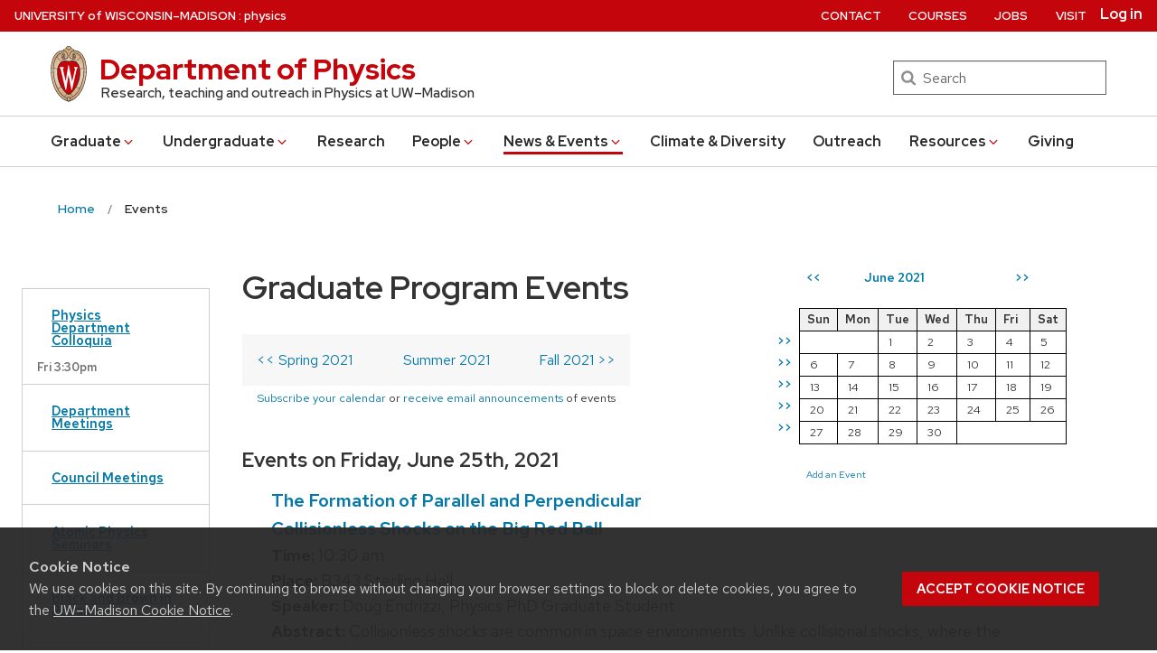

--- FILE ---
content_type: text/css
request_url: https://www.physics.wisc.edu/wp-content/themes/uw-physics/style.css?ver=1.0.4
body_size: 1144
content:
/*
 Theme Name:   UW Physics
 Theme URI:    https://uwtheme.wordpress.wisc.edu/
 Description:  UW Theme Child Theme for Physics.  Adds a login/logout link in the "Site" menu.  Adds links to parent websites in top bar.
 Author:       Dan Bradley
 Author URI:   http://www.hep.wisc.edu/~dan
 Template:     uw-theme
 Version:      1.0.4
 License:      GNU General Public License v2 or later
 License URI:  http://www.gnu.org/licenses/gpl-2.0.html
 Tags:         light, dark, two-columns, right-sidebar, responsive-layout, accessibility-ready
 Text Domain:  uw-madison-physics
*/

.website-breadcrumbs {
    text-decoration: none;
    text-transform: none;
}

dl.indented-list, ul.indented-list, ol.indented-list {
    margin-left: 3rem;
}
.indented-list dd {
    margin-left: 3rem;
}
.compact-list li, .compact-list dd {
    margin-bottom: 0;
}
.compact-list li .compact-list {
    margin-top: 0;
}

#content .menu {
  display: flex;
  flex-wrap: wrap;
  align-items: center;
  margin: 0 auto;
  max-width: 62.5em;
  line-height: 1.625;
  border-top: 1px solid #cfcfcf;
  border-bottom: 1px solid #cfcfcf;
}

#content .menu-item {
  display: table-cell;
  vertical-align: middle;
  text-align: center;
  padding: 0 .95rem;
  list-style: none;
  margin-bottom: 0;
  font-size: 0.925rem;
  font-weight: 700;
}

#content .small-menu-text .menu-item {
  font-size: 0.8rem;
}

#content .menu-item a:hover {
  padding-bottom: 0;
  border-bottom: .2rem solid #c5050c;
  text-decoration: none;
}

#content .menu-item a {
  padding-top: .2rem;
  padding-bottom: .2rem;
  display: inline-block;
  text-transform: uppercase;
  color: #494949;
}

/* prevent figures (images with captions) from refusing to shrink when the screen width is small:
   See: https://git.doit.wisc.edu/uw-madison-digital-strategy/uw-theme/issues/16 */
main {
    max-width: 100%;
}

.bracketed {
    background-image: linear-gradient(#ffb1bb, #ffb1bb),
    linear-gradient(#ffb1bb, #ffb1bb),
    linear-gradient(#ffb1bb, #ffb1bb),
    linear-gradient(#ffb1bb, #ffb1bb);

    background-repeat: no-repeat;
    background-size: 8px 3px;
    background-position: top left, top right, bottom left, bottom right;

    border: solid #ffb1bb;
    text-align: justify;
    border-width: 0 3px;
    display: inline-block;
    vertical-align: top;
    padding: 5px 15px;
    margin-left: 1.5em;
}

.buckyhead {
    visibility: hidden;
}

.uw_staff .research_interests-field, 
.uw_staff .websites
{
    margin-left: 2em;
    text-indent: -2em;
}

.uw-stacked .show-for-stacked {
    display: inline !important;
}

.faculty-contact .field-label {
    font-weight: 450;
}
